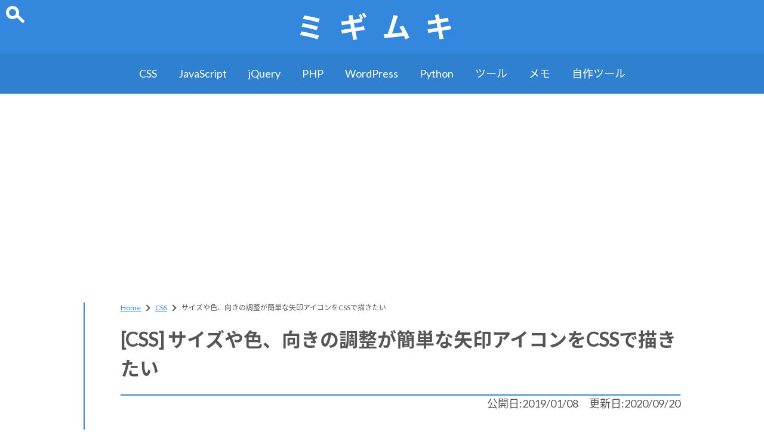

--- FILE ---
content_type: text/html; charset=UTF-8
request_url: https://migi.me/css/direction-size-flexible-arrow/
body_size: 7164
content:
<!DOCTYPE html>
<html lang="ja">
<head>
<!-- Google Tag Manager -->
<script>(function(w,d,s,l,i){w[l]=w[l]||[];w[l].push({'gtm.start':
new Date().getTime(),event:'gtm.js'});var f=d.getElementsByTagName(s)[0],
j=d.createElement(s),dl=l!='dataLayer'?'&l='+l:'';j.async=true;j.src=
'https://www.googletagmanager.com/gtm.js?id='+i+dl;f.parentNode.insertBefore(j,f);
})(window,document,'script','dataLayer','GTM-WR2HK3Z');</script>
<!-- End Google Tag Manager -->

<meta charset="UTF-8">
<meta name="viewport" content="width=device-width, initial-scale=1.0, maximum-scale=1.0, user-scalable=0">
<link rel="shortcut icon" href="https://migi.me/wp-content/themes/migi/images/favicon.ico" type="image/x-icon">
<link rel="apple-touch-icon" href="https://migi.me/wp-content/themes/migi/images/favicon.png">

<meta name='robots' content='index, follow, max-image-preview:large, max-snippet:-1, max-video-preview:-1' />

	<!-- This site is optimized with the Yoast SEO plugin v26.6 - https://yoast.com/wordpress/plugins/seo/ -->
	<title>[CSS ] サイズや色、向きの調整が簡単な矢印アイコンをCSSで描きたい</title>
	<link rel="canonical" href="https://migi.me/css/direction-size-flexible-arrow/" />
	<meta property="og:locale" content="ja_JP" />
	<meta property="og:type" content="article" />
	<meta property="og:title" content="[CSS ] サイズや色、向きの調整が簡単な矢印アイコンをCSSで描きたい" />
	<meta property="og:description" content="やりたいこと 矢印はコンテンツの装飾によく使われる王道的なアイコンです 用途によってサイズや色、向きがまちまちな矢印を画像で作るのは大変です。ならCSSで書けばいいじゃないということで、巷では色々な矢印の描き方が紹介され [&hellip;]" />
	<meta property="og:url" content="https://migi.me/css/direction-size-flexible-arrow/" />
	<meta property="og:site_name" content="ミギムキ" />
	<meta property="article:published_time" content="2019-01-08T02:01:18+00:00" />
	<meta property="article:modified_time" content="2020-09-20T05:31:02+00:00" />
	<meta name="author" content="flat8" />
	<meta name="twitter:card" content="summary_large_image" />
	<meta name="twitter:label1" content="執筆者" />
	<meta name="twitter:data1" content="flat8" />
	<script type="application/ld+json" class="yoast-schema-graph">{"@context":"https://schema.org","@graph":[{"@type":"WebPage","@id":"https://migi.me/css/direction-size-flexible-arrow/","url":"https://migi.me/css/direction-size-flexible-arrow/","name":"[CSS ] サイズや色、向きの調整が簡単な矢印アイコンをCSSで描きたい","isPartOf":{"@id":"https://migi.me/#website"},"datePublished":"2019-01-08T02:01:18+00:00","dateModified":"2020-09-20T05:31:02+00:00","author":{"@id":"https://migi.me/#/schema/person/c69c5cf9a8a83e02629d30406ec53b52"},"breadcrumb":{"@id":"https://migi.me/css/direction-size-flexible-arrow/#breadcrumb"},"inLanguage":"ja","potentialAction":[{"@type":"ReadAction","target":["https://migi.me/css/direction-size-flexible-arrow/"]}]},{"@type":"BreadcrumbList","@id":"https://migi.me/css/direction-size-flexible-arrow/#breadcrumb","itemListElement":[{"@type":"ListItem","position":1,"name":"ホーム","item":"https://migi.me/"},{"@type":"ListItem","position":2,"name":"サイズや色、向きの調整が簡単な矢印アイコンをCSSで描きたい"}]},{"@type":"WebSite","@id":"https://migi.me/#website","url":"https://migi.me/","name":"ミギムキ","description":"","potentialAction":[{"@type":"SearchAction","target":{"@type":"EntryPoint","urlTemplate":"https://migi.me/?s={search_term_string}"},"query-input":{"@type":"PropertyValueSpecification","valueRequired":true,"valueName":"search_term_string"}}],"inLanguage":"ja"},{"@type":"Person","@id":"https://migi.me/#/schema/person/c69c5cf9a8a83e02629d30406ec53b52","name":"flat8","image":{"@type":"ImageObject","inLanguage":"ja","@id":"https://migi.me/#/schema/person/image/","url":"https://secure.gravatar.com/avatar/141ba67efb5cf5432cd3e0df8b7a4028119278b642c5901b0cfab5148431e157?s=96&d=mm&r=g","contentUrl":"https://secure.gravatar.com/avatar/141ba67efb5cf5432cd3e0df8b7a4028119278b642c5901b0cfab5148431e157?s=96&d=mm&r=g","caption":"flat8"},"url":"https://migi.me/author/flat8/"}]}</script>
	<!-- / Yoast SEO plugin. -->


<link rel="alternate" type="application/rss+xml" title="ミギムキ &raquo; サイズや色、向きの調整が簡単な矢印アイコンをCSSで描きたい のコメントのフィード" href="https://migi.me/css/direction-size-flexible-arrow/feed/" />
<style id='wp-img-auto-sizes-contain-inline-css' type='text/css'>
img:is([sizes=auto i],[sizes^="auto," i]){contain-intrinsic-size:3000px 1500px}
/*# sourceURL=wp-img-auto-sizes-contain-inline-css */
</style>
<style id='wp-block-library-inline-css' type='text/css'>
:root{--wp-block-synced-color:#7a00df;--wp-block-synced-color--rgb:122,0,223;--wp-bound-block-color:var(--wp-block-synced-color);--wp-editor-canvas-background:#ddd;--wp-admin-theme-color:#007cba;--wp-admin-theme-color--rgb:0,124,186;--wp-admin-theme-color-darker-10:#006ba1;--wp-admin-theme-color-darker-10--rgb:0,107,160.5;--wp-admin-theme-color-darker-20:#005a87;--wp-admin-theme-color-darker-20--rgb:0,90,135;--wp-admin-border-width-focus:2px}@media (min-resolution:192dpi){:root{--wp-admin-border-width-focus:1.5px}}.wp-element-button{cursor:pointer}:root .has-very-light-gray-background-color{background-color:#eee}:root .has-very-dark-gray-background-color{background-color:#313131}:root .has-very-light-gray-color{color:#eee}:root .has-very-dark-gray-color{color:#313131}:root .has-vivid-green-cyan-to-vivid-cyan-blue-gradient-background{background:linear-gradient(135deg,#00d084,#0693e3)}:root .has-purple-crush-gradient-background{background:linear-gradient(135deg,#34e2e4,#4721fb 50%,#ab1dfe)}:root .has-hazy-dawn-gradient-background{background:linear-gradient(135deg,#faaca8,#dad0ec)}:root .has-subdued-olive-gradient-background{background:linear-gradient(135deg,#fafae1,#67a671)}:root .has-atomic-cream-gradient-background{background:linear-gradient(135deg,#fdd79a,#004a59)}:root .has-nightshade-gradient-background{background:linear-gradient(135deg,#330968,#31cdcf)}:root .has-midnight-gradient-background{background:linear-gradient(135deg,#020381,#2874fc)}:root{--wp--preset--font-size--normal:16px;--wp--preset--font-size--huge:42px}.has-regular-font-size{font-size:1em}.has-larger-font-size{font-size:2.625em}.has-normal-font-size{font-size:var(--wp--preset--font-size--normal)}.has-huge-font-size{font-size:var(--wp--preset--font-size--huge)}.has-text-align-center{text-align:center}.has-text-align-left{text-align:left}.has-text-align-right{text-align:right}.has-fit-text{white-space:nowrap!important}#end-resizable-editor-section{display:none}.aligncenter{clear:both}.items-justified-left{justify-content:flex-start}.items-justified-center{justify-content:center}.items-justified-right{justify-content:flex-end}.items-justified-space-between{justify-content:space-between}.screen-reader-text{border:0;clip-path:inset(50%);height:1px;margin:-1px;overflow:hidden;padding:0;position:absolute;width:1px;word-wrap:normal!important}.screen-reader-text:focus{background-color:#ddd;clip-path:none;color:#444;display:block;font-size:1em;height:auto;left:5px;line-height:normal;padding:15px 23px 14px;text-decoration:none;top:5px;width:auto;z-index:100000}html :where(.has-border-color){border-style:solid}html :where([style*=border-top-color]){border-top-style:solid}html :where([style*=border-right-color]){border-right-style:solid}html :where([style*=border-bottom-color]){border-bottom-style:solid}html :where([style*=border-left-color]){border-left-style:solid}html :where([style*=border-width]){border-style:solid}html :where([style*=border-top-width]){border-top-style:solid}html :where([style*=border-right-width]){border-right-style:solid}html :where([style*=border-bottom-width]){border-bottom-style:solid}html :where([style*=border-left-width]){border-left-style:solid}html :where(img[class*=wp-image-]){height:auto;max-width:100%}:where(figure){margin:0 0 1em}html :where(.is-position-sticky){--wp-admin--admin-bar--position-offset:var(--wp-admin--admin-bar--height,0px)}@media screen and (max-width:600px){html :where(.is-position-sticky){--wp-admin--admin-bar--position-offset:0px}}
/*wp_block_styles_on_demand_placeholder:69735712301f9*/
/*# sourceURL=wp-block-library-inline-css */
</style>
<style id='classic-theme-styles-inline-css' type='text/css'>
/*! This file is auto-generated */
.wp-block-button__link{color:#fff;background-color:#32373c;border-radius:9999px;box-shadow:none;text-decoration:none;padding:calc(.667em + 2px) calc(1.333em + 2px);font-size:1.125em}.wp-block-file__button{background:#32373c;color:#fff;text-decoration:none}
/*# sourceURL=/wp-includes/css/classic-themes.min.css */
</style>
<link rel='stylesheet' id='style-css' href='https://migi.me/wp-content/themes/migi/style.css?ver=1732144111' type='text/css' media='all' />
<link rel='stylesheet' id='font_awosome_brands-css' href='https://use.fontawesome.com/releases/v5.5.0/css/brands.css?ver=1732144111' type='text/css' media='all' />
<link rel='stylesheet' id='noto_sans-css' href='https://fonts.googleapis.com/earlyaccess/notosansjapanese.css?ver=1732144111' type='text/css' media='all' />
<link rel='stylesheet' id='lato-css' href='https://fonts.googleapis.com/css?family=Lato&#038;ver=1732144111' type='text/css' media='all' />
<script type="text/javascript" src="https://migi.me/wp-includes/js/jquery/jquery.min.js?ver=3.7.1" id="jquery-core-js"></script>
<script type="text/javascript" src="https://migi.me/wp-includes/js/jquery/jquery-migrate.min.js?ver=3.4.1" id="jquery-migrate-js"></script>
<script type="text/javascript" src="https://migi.me/wp-content/themes/migi/js/functions.js?ver=1757410366" id="functions-js"></script>
<link rel='shortlink' href='https://migi.me/?p=429' />
</head>

<body>
<!-- Google Tag Manager (noscript) -->
<noscript><iframe src="https://www.googletagmanager.com/ns.html?id=GTM-WR2HK3Z"
height="0" width="0" style="display:none;visibility:hidden"></iframe></noscript>
<!-- End Google Tag Manager (noscript) -->

<header>
    <div class="header_title">
        <a href="https://migi.me/">ミギムキ</a>
    </div>
    <nav class="header_nav">
        <div class="menu-gnavi-container"><ul id="menu-gnavi" class="menu"><li id="menu-item-729" class="menu-item menu-item-type-taxonomy menu-item-object-category current-post-ancestor current-menu-parent current-post-parent menu-item-729"><a href="https://migi.me/category/css/">CSS</a></li>
<li id="menu-item-730" class="menu-item menu-item-type-taxonomy menu-item-object-category menu-item-730"><a href="https://migi.me/category/javascript/">JavaScript</a></li>
<li id="menu-item-731" class="menu-item menu-item-type-taxonomy menu-item-object-category menu-item-731"><a href="https://migi.me/category/jquery/">jQuery</a></li>
<li id="menu-item-732" class="menu-item menu-item-type-taxonomy menu-item-object-category menu-item-732"><a href="https://migi.me/category/php/">PHP</a></li>
<li id="menu-item-734" class="menu-item menu-item-type-taxonomy menu-item-object-category menu-item-734"><a href="https://migi.me/category/wordpress/">WordPress</a></li>
<li id="menu-item-1038" class="menu-item menu-item-type-taxonomy menu-item-object-category menu-item-1038"><a href="https://migi.me/category/python/">Python</a></li>
<li id="menu-item-735" class="menu-item menu-item-type-taxonomy menu-item-object-category menu-item-735"><a href="https://migi.me/category/tool/">ツール</a></li>
<li id="menu-item-736" class="menu-item menu-item-type-taxonomy menu-item-object-category menu-item-736"><a href="https://migi.me/category/memo/">メモ</a></li>
<li id="menu-item-1089" class="menu-item menu-item-type-post_type menu-item-object-page menu-item-1089"><a href="https://migi.me/selfmade/">自作ツール</a></li>
</ul></div>    </nav>
    <div class="searchform_box">
        <div class="searchform">
    <label for="searchform_flag" class="searchform_button"><span class="magnifying_glass"></span></label>
    <input type="checkbox" id="searchform_flag" class="searchform_check">
    <div class="searchform_popup">
        <form method="get" action="https://migi.me/">
            <input type="text" value="" name="s">
            <input type="submit" value="検索">
        </form>
    </div>
</div>
    </div>
</header>

<article>
<nav class="breadcrumb"><ul><li><a href="https://migi.me/">Home</a></li><li><a href="https://migi.me/category/css/">CSS</a></li><li>サイズや色、向きの調整が簡単な矢印アイコンをCSSで描きたい</li></ul></nav><h1>[CSS] サイズや色、向きの調整が簡単な矢印アイコンをCSSで描きたい</h1>
<time class="post_date">
    <span>公開日:2019/01/08</span>
    <span>更新日:2020/09/20</span></time>
<section>
    <h2>やりたいこと</h2>
    <ul>
        <li>矢印はコンテンツの装飾によく使われる王道的なアイコンです</li>
        <li>用途によってサイズや色、向きがまちまちな矢印を画像で作るのは大変です。ならCSSで書けばいいじゃないということで、巷では色々な矢印の描き方が紹介されています</li>
        <li>しかし、before要素とafter要素で矢印のサイズや色を指定するやり方では調整に手間がかかってしまいます</li>
        <li>そこで、サイズや色、角度の変更が楽にできるような矢印アイコンのCSSを検討してみました</li>
    </ul>
</section>

<section>
    <h2>サンプルコード</h2>

    <section>
        <h3>html</h3>
        <code>&lt;div class=&quot;arrow&quot;&gt;&lt;/div&gt;
</code><button class="copy_code">クリップボードにコピー</button>
    </section>

    <section>
        <h3>CSS</h3>
        <code>.arrow {
    display: inline-block;
    position: relative;
    width: 3em;
    height: 3em;
    color: #3388dd;
    font-size: 30px;
}
.arrow::before,
.arrow::after {
    position: absolute;
    top: 50%;
    transform: translateY(-50%);
    content: &quot;&quot;;
}
.arrow::before {
    right: -1em;
    width: 0px;
    height: 0px;
    border: 1em solid transparent;
    border-left: 1.5em solid currentColor;
}
.arrow::after {
    left: 0px;
    width: 2em;
    height: 1em;
    background-color: currentColor;
}
</code><button class="copy_code">クリップボードにコピー</button>
    </section>
</section>

<section>
    <h2>矢印のサイズや色、向きの変え方</h2>
    <ul>
        <li>arrowクラスの「font-size: 30px;」を変えるだけで矢印のサイズを変えることができます</li>
        <li>arrowクラスの「color: #3388dd;」を変えるだけで矢印の色を変えることができます</li>
        <li>矢印の角度は、arrowクラスの「transform: rotate(0deg);」を変えることで変更できます</li>
        <li>以下のように、縦、横、斜めなど必要な方向分のスタイルをクラス化しておくと、より使いやすくなると思います</li>
    </ul>

    <section>
        <h3>縦×横×斜め9方向分のクラス</h3>
        <code>.arrow.d_u {
    transform: rotate(270deg);
}
.arrow.d_ur {
    transform: rotate(315deg);
}
.arrow.d_r {
    transform: rotate(0deg);
}
.arrow.d_dr {
    transform: rotate(45deg);
}
.arrow.d_d {
    transform: rotate(90deg);
}
.arrow.d_dl {
    transform: rotate(135deg);
}
.arrow.d_l {
    transform: rotate(180deg);
}
.arrow.d_ul {
    transform: rotate(215deg);
}</code><button class="copy_code">クリップボードにコピー</button>
    </section>
</section>

<section>
    <h2>仕組み、解説、補足など</h2>
    <ul>
        <li>before、after要素のサイズ指定にemを使用しているため、親要素のfont-sizeに連動して三角と線のサイズが変わります</li>
        <li>before、after要素の背景、borderの色指定に「currentColor」を使用しているため、親要素のcolorに連動して三角と線の色が変わります</li>
    </ul>
</section>

<section class="section">
    <h2>CSSでアイコンを描いてみるシリーズ</h2>
    <ul><li><a href="https://migi.me/css/user-icon/">ユーザーアイコンをCSSだけで描きたい</a></li><li><a href="https://migi.me/css/video-play-pause-icon/">動画の再生・一時停止アイコンをCSSだけで描きたい</a></li><li><a href="https://migi.me/css/magnifying-glass-icon/">虫眼鏡アイコンをCSSだけで描きたい</a></li><li><a href="https://migi.me/css/power-supply-icon/">電源アイコンをCSSだけで描きたい</a></li><li><a href="https://migi.me/css/arithmetic-equal/">四則演算記号（＋/－/×/÷/＝）をCSSで描きたい</a></li><li><a href="https://migi.me/css/direction-size-flexible-arrow/">サイズや色、向きの調整が簡単な矢印アイコンをCSSで描きたい</a></li></ul>
</section>
<section class="section section_mailform">
<!--
    <h2>ご質問を受け付け中。24時間以内にお返事します</h2>
    <p>記事の中でわからなかったところ、もっと知りたかったことなど、お気軽にお問い合わせください。原則、24時間以内にお返事させていただきます。</p>
    <p>お問い合わせは下記フォームより送信いただくか、ツイッターアカウント<a href="https://twitter.com/flat8migi/" target="_blank">@flat8migi</a>にDMをお送りください。</p>
-->
    <h2 class="no_anker">ご質問など受け付けています</h2>
    <p>記事の中でわかりにくかったところ、もっと知りたかったこと、間違っていることなど、何でもお気軽にご連絡ください。</p>
    <p>ご連絡は下記フォームを利用いただくか、ツイッターアカウント<a href="https://twitter.com/flat8migi/" target="_blank">@flat8migi</a>宛てでもOKです。</p>
    <button class="open_inline_form">お問い合わせ</button>
    <div id="bg_inline_form" class="bg_inline_form">
        <div id="inline_form" class="inline_form">
            <button id="close_inline_form" class="close_inline_form"></button>
            <div class="inline_form_content">
                <script src="https://sdk.form.run/js/v2/embed.js"></script>
                <div
                    class="formrun-embed"
                    data-formrun-form="@migi-contact"
                    data-formrun-redirect="true">
                </div>
            </div>
        </div>
    </div>
</section>
<nav class="btn_share">
    <a href="http://www.facebook.com/share.php?u=https://migi.me/css/direction-size-flexible-arrow/" rel="nofollow" target="_blank" class="btn_share_fb"></a>
    <a href="https://twitter.com/share?url=https://migi.me/css/direction-size-flexible-arrow/&text=サイズや色、向きの調整が簡単な矢印アイコンをCSSで描きたい" rel="nofollow" target="_blank" class="btn_share_twitter"></a>
    <a href="http://b.hatena.ne.jp/add?mode=confirm&url=https://migi.me/css/direction-size-flexible-arrow/&title=サイズや色、向きの調整が簡単な矢印アイコンをCSSで描きたい" target="_blank" rel="nofollow" class="btn_share_hatena"></a>
</nav>
</article>

<script type="speculationrules">
{"prefetch":[{"source":"document","where":{"and":[{"href_matches":"/*"},{"not":{"href_matches":["/wp-*.php","/wp-admin/*","/uploads/*","/wp-content/*","/wp-content/plugins/*","/wp-content/themes/migi/*","/*\\?(.+)"]}},{"not":{"selector_matches":"a[rel~=\"nofollow\"]"}},{"not":{"selector_matches":".no-prefetch, .no-prefetch a"}}]},"eagerness":"conservative"}]}
</script>

<div class="popup">
    <p>クリップボードにコピーしました</p>
<!--
    <div class="popup_adsense">
        <div class="popup_adsense_title">スポンサー広告</div>
        <script async src="https://pagead2.googlesyndication.com/pagead/js/adsbygoogle.js"></script>
        <ins class="adsbygoogle"
            style="display:inline-block;width:728px;height:90px"
            data-ad-client="ca-pub-1585237134756828"
            data-ad-slot="6503702207"></ins>
        <script>
            (adsbygoogle = window.adsbygoogle || []).push({});
        </script>
    </div>
    <div class="popup_amazon">
        <script type="text/javascript">amzn_assoc_ad_type ="responsive_search_widget"; amzn_assoc_tracking_id ="flat8amazon-22"; amzn_assoc_marketplace ="amazon"; amzn_assoc_region ="JP"; amzn_assoc_placement =""; amzn_assoc_search_type = "search_widget";amzn_assoc_width ="800"; amzn_assoc_height ="180"; amzn_assoc_default_search_category ="Books"; amzn_assoc_default_search_key ="CSS";amzn_assoc_theme ="light"; amzn_assoc_bg_color ="FFFFFF"; </script><script src="//z-fe.amazon-adsystem.com/widgets/q?ServiceVersion=20070822&Operation=GetScript&ID=OneJS&WS=1&Marketplace=JP"></script>
    </div>
-->
</div>

<footer class="footer">
    <nav class="footer_nav">
        <div class="menu-fnavi-container"><ul id="menu-fnavi" class="menu"><li id="menu-item-514" class="menu-item menu-item-type-post_type menu-item-object-page menu-item-514"><a href="https://migi.me/policy/">当サイトについて</a></li>
</ul></div>    </nav>
</footer>
</body>
</html>


--- FILE ---
content_type: text/html; charset=utf-8
request_url: https://www.google.com/recaptcha/api2/aframe
body_size: 180
content:
<!DOCTYPE HTML><html><head><meta http-equiv="content-type" content="text/html; charset=UTF-8"></head><body><script nonce="M8EHk9WLdUgEo0reh0TY5w">/** Anti-fraud and anti-abuse applications only. See google.com/recaptcha */ try{var clients={'sodar':'https://pagead2.googlesyndication.com/pagead/sodar?'};window.addEventListener("message",function(a){try{if(a.source===window.parent){var b=JSON.parse(a.data);var c=clients[b['id']];if(c){var d=document.createElement('img');d.src=c+b['params']+'&rc='+(localStorage.getItem("rc::a")?sessionStorage.getItem("rc::b"):"");window.document.body.appendChild(d);sessionStorage.setItem("rc::e",parseInt(sessionStorage.getItem("rc::e")||0)+1);localStorage.setItem("rc::h",'1769166616678');}}}catch(b){}});window.parent.postMessage("_grecaptcha_ready", "*");}catch(b){}</script></body></html>

--- FILE ---
content_type: text/css
request_url: https://migi.me/wp-content/themes/migi/style.css?ver=1732144111
body_size: 3398
content:
/*
Theme Name: migi
Description: ミギムキ
Theme URI: migi
Author: flat8
Author URI: migi
Version: 1.0
License: flat8
License URI: flat8
*/

html, body, div, span, iframe, h1, h2, h3, h4, h5, h6, p, blockquote, pre, address, em, img, dl, dt, dd, ol, ul, li, form, label,
table, caption, tbody, tfoot, thead, tr, th, td, article, aside, figcaption, figure, footer, header, menu, nav, section, time, video {
    margin: 0px;
    padding: 0px;
    border: none;
    outline: none;
    box-sizing: border-box;
}

body {
    padding: 0px;
    margin: 0px;
    line-height: 1.5;
    color: #555;
    font-size: 18px;
    font-family: "Lato", "Noto Sans Japanese", sans-serif;
    overflow-x: hidden;
}
@media screen and (max-width: 767px) {
    body {
        font-size: 15px;
    }
}

a {
    color: #3388dd;
}

button {
    background-color: transparent;
    border: none;
    cursor: pointer;
    outline: none;
    padding: 0;
    appearance: none;
}

.header_title {
    padding: 0.5em 0px;
    background-color: #3388dd;
    text-align: center;
}

.header_title a {
    color: #fff;
    font-size: 3rem;
    text-decoration: none;
    letter-spacing: 0.5em;
    font-weight: bold;
}
@media screen and (max-width: 767px) {
    .header_title a {
        font-size: 2rem;
    }
}

.header_nav {
    padding: 20px 0px;
    background-color: #3080d0;
}

.header_nav .menu {
    display: flex;
    flex-wrap: wrap;
    justify-content: center;
    align-items: center;
    list-style: none;
}

.header_nav .menu li {
    margin: 0px 1em;
}

.header_nav .menu a {
    color: #fff;
    text-decoration: none;
}
.header_nav .menu a:hover {
    text-decoration: underline;
}

.footer {
    margin: 90px 0px 0px;
}

.footer_nav {
    padding: 20px 0px;
    background-color: #3388dd;
}

.footer_nav .menu {
    display: flex;
    flex-wrap: wrap;
    justify-content: center;
    align-items: center;
    list-style: none;
}

.footer_nav .menu a {
    color: #fff;
    text-decoration: none;
}
.footer_nav .menu a:hover {
    text-decoration: underline;
}

.post_link a {
    display: flex;
    align-items: center;
    justify-content: center;
    position: relative;
    width: 98%;
    height: 6em;
    padding: 0px 1em;
    margin: 60px 2% 0px;
    border-top: 1px solid #3388dd;
    border-bottom: 1px solid #3388dd;
    color: #3388dd;
    text-decoration: none;
}
.post_link a:hover {
    border-top-right-radius: 5em;
    border-bottom-right-radius: 5em;
    background-color: #3388dd;
    color: #fff;
}
.post_link a:hover:after {
    position: absolute;
    top: 50%;
	right: -8em;
    z-index: -1;
    transform: translateY(-50%);
	border: 5em solid transparent;
	border-left: 8em solid #3388dd;
    content: "";
}

h1 {
    padding: 0px 0px 20px;
    margin: 20px 0px 0px;
    border-bottom: 2px solid #3388dd;
}

h2 {
    padding: 0px 0px 0px 20px;
    margin-top: 60px;
    border-left: 10px solid #3388dd;
}

h3 {
    position: relative;
    margin-top: 30px;
    padding: 0px 0px 0px 30px;
}
h3:before {
    position: absolute;
    top: 50%;
    left: 0px;
    transform: translateY(-50%);
    width: 10px;
    height: 10px;
    background-color: #3388dd;
    content: "";
}

@media screen and (max-width: 767px) {
    h1 {
        font-size: 1.5rem;
    }
    h2 {
        font-size: 1.25rem;
    }
    h3 {
        font-size: 1.25rem;
    }
}
@media print, (min-width: 768px) {
    h1 {
        font-size: 2rem;
    }
    h2 {
        font-size: 1.75rem;
    }
    h3 {
        font-size: 1.5rem;
    }
}

.container {
    width: 98%;
    margin: 0px auto;
}
@media print, (min-width: 1000px) {
    .container {
        width: 1000px;
    }
}

article {
    width: 98%;
    padding: 0px 1em;
    margin: 30px auto 0px;
}
@media print, (min-width: 1000px) {
    article {
        width: 1000px;
        padding: 0px 0px 0px 60px;
        margin: 60px auto 0px;
        border-left: 2px solid #3388dd;
    }
}

article p {
    line-height: 1.5;
}
article p + p {
    margin-top: 1em;
}

article img {
    display: block;
    margin: 30px 0px 0px;
    border: 1px solid #ccc;
}
@media screen and (max-width: 699px) {
    article img {
        max-width: 100%;
    }
}
@media print, (min-width: 800px) {
    article img {
        padding: 10px;
        max-width: 800px;
    }
}

article ul {
	padding: 0px;
	margin: 30px 0px 0px 1em;
}
article ul ul {
	margin: 1em 0px 0px 1.5em;
}
article li {
	line-height: 1.5;
}
article li + li {
	margin: 1em 0px 0px 0px;
}
article li.none {
	list-style: none;
}

article ol {
    padding: 0px;
    margin: 30px 0px 0px;
    counter-reset: list_circle_num_counter;
}
article ol li {
    position: relative;
    padding: 0px 0px 0px 2em;
    list-style: none;
    counter-increment: list_circle_num_counter;
}
article ol li:before {
    display: flex;
    justify-content: center;
    align-items: center;
    position: absolute;
    top: 50%;
    left: 0px;
    transform: translateY(-50%);
    width: calc(1.5em);
    height: calc(1.5em);
    background-color: #3388dd;
    color: #fff;
    font-weight: bold;
    border-radius: 50%;
    text-align: center;
    line-height: 1;
    content: counter(list_circle_num_counter);
}

table {
    margin-top: 30px;
    border-collapse: collapse;
    table-layout: fixed;
}

th,
td {
    padding: 10px;
    border: solid 1px #ccc;
}

th {
    background-color: #3388dd;
    color: #fff;
}

.nikkei_table th:nth-of-type(1) {
    width: 5em;
}

.post_date {
    display: flex;
    flex-wrap: wrap;
    justify-content: flex-end;
}

.post_date span {
    margin: 0px 0px 0px 1em;
}

dl.table {
    margin: 30px 0px 0px;
}

dl.table,
dl.table dt,
dl.table dd {
    box-sizing: border-box;
}

dl.table dt,
dl.table dd {
    padding: 1em;
    margin: 0px;
}

dl.table dt {
    background-color: #3388dd;
    color: #fff;
}

dl.table dd {
    background-color: #fff;
}

dl.table dd ul {
    margin-top: 0px;
}

@media screen and (max-width: 767px) {
    dl.table dt,
    dl.table dd {
        text-align: center;
    }
    dl.table dd ul {
        text-align: left;
    }
}
@media print, (min-width: 768px) {
    dl.table {
        display: flex;
        flex-wrap: wrap;
        border-bottom: 1px solid #ccc;
    }
    dl.table dt,
    dl.table dd {
        display: flex;
        flex-direction: column;
        justify-content: center;
        border-top: 1px solid #ccc;
    }
    dl.table dt {
        width: 30%;
    }
    dl.table dd {
        width: 70%;
        border-right: 1px solid #ccc;
    }
}

p {
    margin: 30px 0px 0px;
}

p + p {
    margin: 1em 0px 0px;
}

.example {
    padding: 2em;
    margin: 30px 0px 0px;
    background-color: #efefef;
}

.example p:nth-of-type(1) {
    margin-top: 0px;
}

.index_link {
    display: table;
    padding: 2em 3em;
    margin: 30px 0px 0px;
    background-color: #efefef;
}

.index_link ul {
    margin: 0px;
}

.attention {
    color: red;
    font-weight: 500;
}

code {
    display: block;
    padding: 1.5em 2em;
    margin: 30px 0px 0px;
    background-color: #000;
    color: #fff;
    font-size: 0.9rem;
    font-family: Consolas, "Courier New", Courier, Monaco, monospace;
    white-space: pre;
    overflow-x: auto;
}

.em {
    color: #3388dd;
    font-weight: bold;
}

.copy_code {
    display: block;
    position: relative;
    padding: 10px;
    width: 100%;
    background-color: #3388dd;
    color: #fff;
    font-size: 1rem;
    text-align: center;
    text-decoration: none;
}
.copy_code:after {
    position: absolute;
    bottom: -5px;
    left: 0px;
    width: 100%;
    height: 5px;
    border-bottom-left-radius: 10px;
    border-bottom-right-radius: 10px;
    background-color: #18548f;
    content: "";
}
.copy_code:active {
    transform: translateY(5px);
}
.copy_code:active:after {
    top: -5px;
    border-radius: 0px;
    background-color: #000;
}

.popup {
    position: fixed;
    bottom: 0px;
    left: 0px;
    right: 0px;
    z-index: 9999;
    transform: translateY(100%);
    padding: 1em;
    margin: 0px;
    background-color: #3388dd;
    color: #fff;
    text-align: center;
    opacity: 0;
    transition: 0.5s;
}
.popup.js_active {
    transform: translateY(0%);
    opacity: 1;
}

.popup p {
    margin: 0px;
}

.btn_share {
    display: flex;
    justify-content: center;
    margin-top: 30px;
}
.btn_share a {
    display: flex;
    position: relative;
    justify-content: center;
    align-items: center;
    width: 90px;
    height: 90px;
    margin: 0px 10px;
    border-radius: 50%;
    color: #fff;
    font-size: 2.5rem;
    text-decoration: none;
}
.btn_share a:before {
    position: absolute;
    top: 50%;
    left: 50%;
    transform: translateX(-50%) translateY(-50%);
    font-family: "Font Awesome 5 Brands";
    font-weight: 400;
}
.btn_share .btn_share_fb {
    background-color: #3b5998;
}
.btn_share .btn_share_fb:before {
    content: "\f39e";
}
.btn_share .btn_share_twitter {
    background-color: #1da1f2;
}
.btn_share .btn_share_twitter:before {
    content: "\f099";
}
.btn_share .btn_share_hatena {
    background-color: #008fde;
}
.btn_share .btn_share_hatena:before {
    font-family: Verdana;
    font-weight: bold;
    content: "B!";
}

.adsense_square {
    display: flex;
    flex-wrap: wrap;
    justify-content: center;
    align-items: center;
    margin: 40px -5px 0px;
}

.adsense_square_item {
    margin: 0px 5px;
    width: calc(33.3% - 10px);
}

.adsense_post {
    margin: 30px auto 0px;
    border: 1px solid #eee;
    border-top: none;
    background-color: #eee;
}

.adsense_post_title {
    padding: 5px 5px 5px 1em;
    background-color: #3388dd;
    color: #fff;
    font-size: 0.75rem;
}

.popup_adsense,
.popup_amazon {
    display: none;
    margin: 30px auto 0px;
}
.popup_adsense.js_active,
.popup_amazon.js_active {
    display: table;
}

.popup_adsense_title {
    margin: 0px 0px 1em;
    color: #fff;
    font-size: 0.75rem;
    text-align: center;
}

.amazon_affiliate {
    display: table;
    margin: 60px auto 0px;
}
@media screen and (max-width: 900px) {
    .amazon_affiliate {
        display: none;
    }
}

.amazon_item {
    display: table;
    margin: 30px 0px 0px;
}

.amazon_item img {
    margin: 0px;
}

.video_wrapper {
    margin: 30px 0px 0px;
}
.video_wrapper video {
    max-width: 100%;
    border: 1px solid #ccc;
}
@media screen and (max-width: 699px) {
    .video_wrapper {
        max-width: 100%;
    }
}
@media print, (min-width: 700px) {
    .video_wrapper {
        max-width: 700px;
    }
}

.pagination {
    margin: 60px 0px 0px;
}

.pagination ul {
    display: flex;
    justify-content: center;
    align-items: center;
    margin: 0px;
    list-style: none;
}

.pagination ul li {
    margin: 0px 0.5em;
    width: 2em;
    height: 2em;
}

.pagination ul li a,
.pagination ul li span {
    display: flex;
    justify-content: center;
    align-items: center;
    width: 100%;
    height: 100%;
    color: #3388dd;
    box-sizing: border-box;
}

.pagination ul li a {
    border: 1px solid currentColor;
    text-decoration: none;
}

.pagination ul li .current {
    border: 1px solid #3388dd;
    background-color: #3388dd;
    color: #fff;
}

.pagination ul li .prev,
.pagination ul li .next {
    position: relative;
    border: none;
}
.pagination ul li .prev::before,
.pagination ul li .next::before {
    position: absolute;
    top: 50%;
    left: 50%;
    width: 0.75em;
    height: 0.75em;
    border-right: 2px solid currentColor;
    border-top: 2px solid currentColor;
    content: "";
}
.pagination ul li .prev::before {
    transform: translateX(-50%) translateY(-50%) rotate(225deg);
}
.pagination ul li .next::before {
    transform: translateX(-50%) translateY(-50%) rotate(45deg);
}

.breadcrumb ul {
    display: flex;
    flex-wrap: wrap;
    align-items: center;
    margin: 0px;
    font-size: 0.75rem;
    list-style: none;
}

.breadcrumb ul li + li {
    position: relative;
    margin: 0px 0px 0px 2em;
}
.breadcrumb ul li + li::before {
    position: absolute;
    top: 50%;
    left: -1.5em;
    transform: translateY(-50%) rotate(45deg);
    width: 0.5em;
    height: 0.5em;
    border-right: 2px solid currentColor;
    border-top: 2px solid currentColor;
    content: "";
}

.searchform {
    display: table;
    position: absolute;
    top: 10px;
    left: 10px;
    z-index: 9999;
}

.searchform_button:hover {
    cursor: pointer;
}

.searchform_check {
    display: none;
}

.searchform_popup {
    position: absolute;
    bottom: 0px;
    left: 0px;
    width: 20em;
    opacity: 0;
    visibility: hidden;
    pointer-events: none;
    transition: bottom 0.5s, opacity 0.5s;
}
.searchform_check:checked + .searchform_popup {
    bottom: -150%;
    opacity: 1;
    visibility: visible;
    pointer-events: auto;
}

.searchform_popup form {
    display: flex;
    justify-content: space-between;
    width: 100%;
}

.searchform_popup input {
    box-sizing: border-box;
}
.searchform_popup input[type="text"] {
    padding: 0.5em 1em;
    width: 80%;
}
.searchform_popup input[type="submit"] {
    padding: 0.5em;
    width: calc(20% - 10px);
}

.magnifying_glass {
    display: table;
    position: relative;
    width: 1em;
    height: 1em;
    color: #fff;
    font-size: 2rem;
}
.magnifying_glass::before {
    position: absolute;
    top: 0px;
    left: 0px;
    width: 0.7em;
    height: 0.7em;
    box-sizing: border-box;
    border: 0.15em solid currentColor;
    border-radius: 50%;
    background-color: #3388dd;
    content: "";
}
.magnifying_glass::after {
    position: absolute;
    top: 0px;
    left: 50%;
    z-index: -1;
    transform: rotate(-45deg);
    width: 0.15em;
    height: 1em;
    box-sizing: border-box;
    background-color: currentColor;
    content: "";
}

.open_inline_form {
    display: block;
    width: 80%;
    padding: 1em;
    margin: 30px auto 0px;
    border: none;
    border-radius: 15px;
    background-color: #ffaa00;
    outline: none;
    color: #fff;
    font-size: 1.5rem;
    font-weight: bold;
    text-align: center;
    cursor: pointer;
}
.open_inline_form:hover {
    opacity: 0.8;
}

.bg_inline_form {
    display: block;
    position: fixed;
    top: 0px;
    left: 0px;
    right: 0px;
    bottom: 0px;
    z-index: 9999;
    background-color: rgba(0, 0, 0, 0.5);
    visibility: hidden;
    opacity: 0;
    pointer-events: none;
    transition: 0.5s;
}

.bg_inline_form.js_active {
    visibility: visible;
    opacity: 1;
    pointer-events: auto;
}

.inline_form {
    position: absolute;
    top: 50%;
    left: 50%;
    transform: translateX(-50%) translateY(-50%);
    padding: 30px;
    max-height: 90%;
    background-color: #fff;
    overflow-y: auto;
}
@media screen and (max-width: 767px) {
    .inline_form {
        width: calc(100% - 20px);
    }        
}
@media print, (min-width: 768px) {
    .inline_form {
        width: 90%;
        max-width: 900px;
    }
}

.close_inline_form {
    position: absolute;
    top: 10px;
    right: 10px;
    transform: rotate(45deg);
    border: none;
    background: none;
    outline: none;
    width: 30px;
    height: 30px;
}
.close_inline_form::before,
.close_inline_form::after {
    position: absolute;
    top: 50%;
    left: 50%;
    transform: translateX(-50%) translateY(-50%);
    background-color: #3388dd;
    content: "";
}
.close_inline_form::before {
    width: 60%;
    height: 3px;
}
.close_inline_form::after {
    width: 3px;
    height: 60%;
}
.close_inline_form:hover {
    cursor: pointer;
}


--- FILE ---
content_type: application/javascript
request_url: https://migi.me/wp-content/themes/migi/js/functions.js?ver=1757410366
body_size: 1196
content:
jQuery(function($) {
    let copyCount = 0;
    let popupTimer;
    $('.copy_code').click(function() {
        let clipboard = $('<textarea></textarea>');
        clipboard.addClass('clipboard');
        clipboard.html( $(this).prev('code').html() );
        $(this).append(clipboard);
        clipboard.select();
        document.execCommand('copy');
        clipboard.remove();
        
        $('.popup').addClass('js_active');
        $('.popup_adsense').addClass('js_active');
/*
        if(copyCount % 2 == 0) {
            $('.popup_adsense').addClass('js_active');
            $('.popup_amazon').removeClass('js_active');
        }
        else {
            $('.popup_adsense').removeClass('js_active');
            $('.popup_amazon').addClass('js_active');
        }
*/
        clearInterval(popupTimer);
        popupTimer = setTimeout(function() {
            $('.popup').removeClass('js_active');
        }, 3000);

        copyCount++;
    });
    
    $('.popup').click(function() {
        $(this).removeClass('js_active');
    });

    $('.popup').hover(function() {
        clearInterval(popupTimer);
    },
    function() {
        $(this).removeClass('js_active');
    });
});

jQuery(function($) {
    function playVideos(videos) {
        const startPosition = $(window).scrollTop() + $(window).height();
        videos.each(function(index) {
            if(startPosition > $(this).offset().top) {
                $(this).get(0).play();
            }
        });
    }
    $(window).on('load', function() {
        const videos = $('.video_wrapper > video');
        if(videos.length) {
            playVideos(videos);
            $(window).on('scroll', function() {
                playVideos(videos);
            });
        }
    });
});

jQuery(function($) {
    if($('.index_link')) {
        $('h2').each(function(index) {
            if(!$(this).hasClass('no_anker')) {
                const anker = 'anker_' + index;
                $(this).attr('id', anker);
                $('.index_link').append('<li><a href="#' + anker + '">' + $(this).text() + '</a></li>');
            }
        });
    }
});

window.addEventListener('load', function() {
    const bgForm = document.getElementById('bg_inline_form');
    if(bgForm) {
        const openFormButton = document.getElementsByClassName('open_inline_form')[0];
        openFormButton.addEventListener('click', function(event) {
            bgForm.classList.add('js_active');
        }, false);

        // オーバーレイエリアと×アイコンがクリックされたら、オーバーレイとウインドウをクローズ
        function closeForm(event) {
            bgForm.classList.remove('js_active');
        }
        bgForm.addEventListener('click', closeForm, false);
        document.getElementById('close_inline_form').addEventListener('click', closeForm, false);

        // ウインドウ内の要素をクリックしたときにクローズされないようバブリングを停止
        document.getElementById('inline_form').addEventListener('click', function(event) {
            event.stopPropagation();
        }, false);
    }
}, false);

window.addEventListener('load', function() {
    function getOrCreateUserId() {
        let userId = localStorage.getItem("clarityUserId");
        if (!userId) {
            userId = crypto.randomUUID(); // UUID生成
            localStorage.setItem("clarityUserId", userId);
        }
        return userId;
    }

    const userId = getOrCreateUserId();

    window.clarity('identify', userId)
        .then(data => {
            console.log('User:', userId);
        })
        .catch(err => {
            console.error('Error:', err);
        });
}, false);
